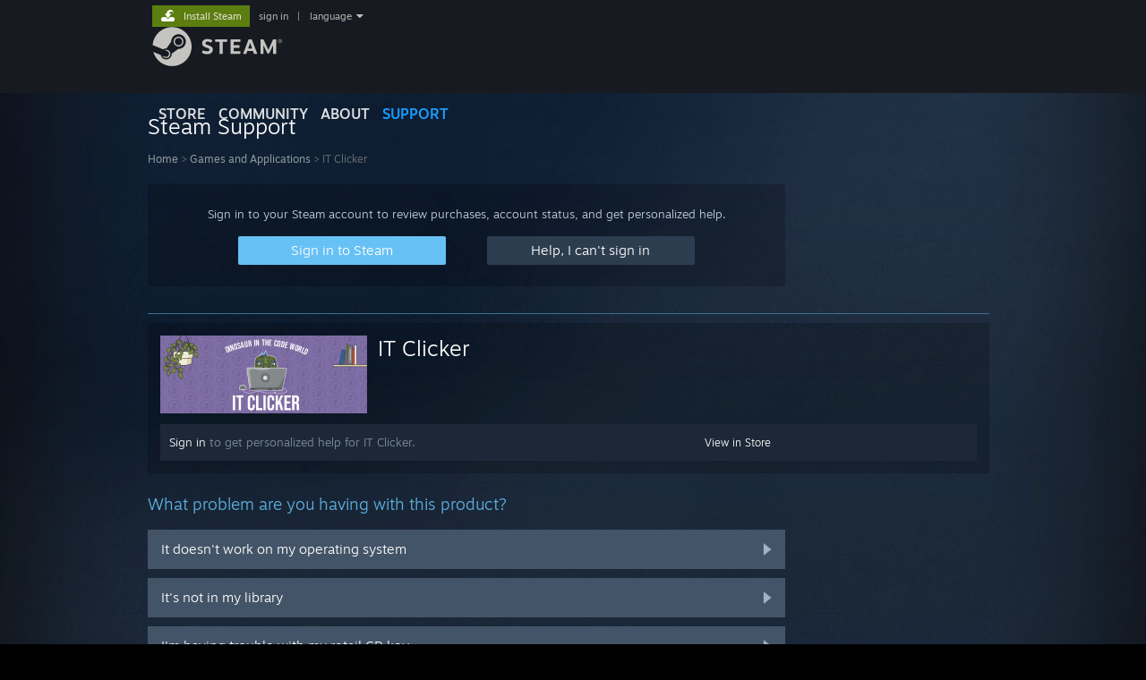

--- FILE ---
content_type: text/html; charset=UTF-8
request_url: https://help.steampowered.com/en/wizard/HelpWithGame/?appid=2422180
body_size: 6248
content:
<!DOCTYPE html>
<html class=" responsive DesktopUI" lang="en"  >
<head>
	<meta http-equiv="Content-Type" content="text/html; charset=UTF-8">
			<meta name="viewport" content="width=device-width,initial-scale=1">
		<meta name="theme-color" content="#171a21">
		<title>Steam Support - IT Clicker</title>
	<link rel="shortcut icon" href="/favicon.ico" type="image/x-icon">

	
	
	<link href="https://help.steampowered.com/public/shared/css/motiva_sans.css?v=vCX1u1jwpYiZ&amp;_cdn=fastly" rel="stylesheet" type="text/css">
<link href="https://help.steampowered.com/public/shared/css/buttons.css?v=JYgbkKDOARmm&amp;_cdn=fastly" rel="stylesheet" type="text/css">
<link href="https://help.steampowered.com/public/shared/css/shared_global.css?v=YWoTJlSp3Rze&amp;_cdn=fastly" rel="stylesheet" type="text/css">
<link href="https://help.steampowered.com/public/shared/css/store_game_shared.css?v=h3rDvpE1fR8Z&amp;_cdn=fastly" rel="stylesheet" type="text/css">
<link href="https://help.steampowered.com/public/css/help.css?v=DDtfldOorrvh&amp;_cdn=fastly" rel="stylesheet" type="text/css">
<link href="https://help.steampowered.com/public/shared/css/shared_responsive.css?v=a68I6wYkkyUr&amp;_cdn=fastly" rel="stylesheet" type="text/css">
<script type="text/javascript">Object.seal && [ Object, Array, String, Number ].map( function( builtin ) { Object.seal( builtin.prototype ); } );</script><script type="text/javascript" src="https://help.steampowered.com/en/public/shared/javascript/jquery-1.8.3.min.js?v=NXam5zydzNu8&amp;_cdn=fastly"></script>
<script type="text/javascript">$J = jQuery.noConflict();</script><script type="text/javascript">VALVE_PUBLIC_PATH = "https:\/\/help.steampowered.com\/public\/";</script><script type="text/javascript" src="https://help.steampowered.com/en/public/shared/javascript/tooltip.js?v=LZHsOVauqTrm&amp;_cdn=fastly"></script>

<script type="text/javascript" src="https://help.steampowered.com/en/public/shared/javascript/shared_global.js?v=84qavQoecqcM&amp;_cdn=fastly"></script>

<script type="text/javascript" src="https://help.steampowered.com/en/public/shared/javascript/shipping.js?v=aBAaNS2uAYQj&amp;_cdn=fastly"></script>

<script type="text/javascript" src="https://help.steampowered.com/en/public/javascript/help.js?v=ZAhWtpn5Ag1b&amp;_cdn=fastly"></script>

<script type="text/javascript" src="https://help.steampowered.com/en/public/shared/javascript/dselect.js?v=w0CV_PAvw3UA&amp;_cdn=fastly"></script>

<script type="text/javascript" src="https://help.steampowered.com/en/public/shared/javascript/legacy_web/main.js?v=dVwPgFK0SOZd&amp;_cdn=fastly"></script>

<script type="text/javascript">
setTimezoneCookies();
$J( function($) { 
window.BindHelpTooltip = function( $Selector ) { $Selector.v_tooltip( {'tooltipClass': 'help_tooltip', 'dataName': 'helpTooltip' } ); };
BindHelpTooltip( $('[data-help-tooltip]') ); 
});

</script>
<script type="text/javascript" src="https://help.steampowered.com/en/public/shared/javascript/shared_responsive_adapter.js?v=j0eobCNqcadg&amp;_cdn=fastly"></script>

						<meta name="twitter:card" content="summary_large_image">
					<meta name="Description" content="Log in to your Steam account to get help with your Steam games, contact Steam Support, request refunds, and more.  Help is also available if you can't log in, need to reset your password, or recover a hijacked account.">
			
	<meta name="twitter:site" content="@steam" />

						<meta property="og:title" content="Steam Support - IT Clicker">
					<meta property="twitter:title" content="Steam Support - IT Clicker">
					<meta property="og:type" content="website">
					<meta property="fb:app_id" content="105386699540688">
					<meta property="og:description" content="Log in to your Steam account to get help with your Steam games, contact Steam Support, request refunds, and more.  Help is also available if you can't log in, need to reset your password, or recover a hijacked account.">
					<meta property="twitter:description" content="Log in to your Steam account to get help with your Steam games, contact Steam Support, request refunds, and more.  Help is also available if you can't log in, need to reset your password, or recover a hijacked account.">
			
	
			<link rel="image_src" href="https://help.steampowered.com/public/shared/images/responsive/steam_share_image.jpg">
		<meta property="og:image" content="https://help.steampowered.com/public/shared/images/responsive/steam_share_image.jpg">
		<meta name="twitter:image" content="https://help.steampowered.com/public/shared/images/responsive/steam_share_image.jpg" />
					<meta property="og:image:secure" content="https://help.steampowered.com/public/shared/images/responsive/steam_share_image.jpg">
				
	
	
			<link rel="alternate" href="https://help.steampowered.com/wizard/HelpWithGame/?appid=2422180" hreflang="x-default">
					<link rel="alternate" href="https://help.steampowered.com/zh-cn/wizard/HelpWithGame/?appid=2422180" hreflang="zh-cn">
					<link rel="alternate" href="https://help.steampowered.com/zh-tw/wizard/HelpWithGame/?appid=2422180" hreflang="zh-tw">
					<link rel="alternate" href="https://help.steampowered.com/ja/wizard/HelpWithGame/?appid=2422180" hreflang="ja">
					<link rel="alternate" href="https://help.steampowered.com/ko/wizard/HelpWithGame/?appid=2422180" hreflang="ko">
					<link rel="alternate" href="https://help.steampowered.com/th/wizard/HelpWithGame/?appid=2422180" hreflang="th">
					<link rel="alternate" href="https://help.steampowered.com/bg/wizard/HelpWithGame/?appid=2422180" hreflang="bg">
					<link rel="alternate" href="https://help.steampowered.com/cs/wizard/HelpWithGame/?appid=2422180" hreflang="cs">
					<link rel="alternate" href="https://help.steampowered.com/da/wizard/HelpWithGame/?appid=2422180" hreflang="da">
					<link rel="alternate" href="https://help.steampowered.com/de/wizard/HelpWithGame/?appid=2422180" hreflang="de">
					<link rel="alternate" href="https://help.steampowered.com/en/wizard/HelpWithGame/?appid=2422180" hreflang="en">
					<link rel="alternate" href="https://help.steampowered.com/es/wizard/HelpWithGame/?appid=2422180" hreflang="es">
					<link rel="alternate" href="https://help.steampowered.com/es-419/wizard/HelpWithGame/?appid=2422180" hreflang="es-419">
					<link rel="alternate" href="https://help.steampowered.com/el/wizard/HelpWithGame/?appid=2422180" hreflang="el">
					<link rel="alternate" href="https://help.steampowered.com/fr/wizard/HelpWithGame/?appid=2422180" hreflang="fr">
					<link rel="alternate" href="https://help.steampowered.com/it/wizard/HelpWithGame/?appid=2422180" hreflang="it">
					<link rel="alternate" href="https://help.steampowered.com/id/wizard/HelpWithGame/?appid=2422180" hreflang="id">
					<link rel="alternate" href="https://help.steampowered.com/hu/wizard/HelpWithGame/?appid=2422180" hreflang="hu">
					<link rel="alternate" href="https://help.steampowered.com/nl/wizard/HelpWithGame/?appid=2422180" hreflang="nl">
					<link rel="alternate" href="https://help.steampowered.com/no/wizard/HelpWithGame/?appid=2422180" hreflang="no">
					<link rel="alternate" href="https://help.steampowered.com/pl/wizard/HelpWithGame/?appid=2422180" hreflang="pl">
					<link rel="alternate" href="https://help.steampowered.com/pt/wizard/HelpWithGame/?appid=2422180" hreflang="pt">
					<link rel="alternate" href="https://help.steampowered.com/pt-br/wizard/HelpWithGame/?appid=2422180" hreflang="pt-br">
					<link rel="alternate" href="https://help.steampowered.com/ro/wizard/HelpWithGame/?appid=2422180" hreflang="ro">
					<link rel="alternate" href="https://help.steampowered.com/ru/wizard/HelpWithGame/?appid=2422180" hreflang="ru">
					<link rel="alternate" href="https://help.steampowered.com/fi/wizard/HelpWithGame/?appid=2422180" hreflang="fi">
					<link rel="alternate" href="https://help.steampowered.com/sv/wizard/HelpWithGame/?appid=2422180" hreflang="sv">
					<link rel="alternate" href="https://help.steampowered.com/tr/wizard/HelpWithGame/?appid=2422180" hreflang="tr">
					<link rel="alternate" href="https://help.steampowered.com/vi/wizard/HelpWithGame/?appid=2422180" hreflang="vi">
					<link rel="alternate" href="https://help.steampowered.com/uk/wizard/HelpWithGame/?appid=2422180" hreflang="uk">
			
	
	</head>
<body class="v6 responsive_page ">


<div class="responsive_page_frame with_header">
						<div role="navigation" class="responsive_page_menu_ctn mainmenu" aria-label="Mobile Menu">
				<div class="responsive_page_menu"  id="responsive_page_menu">
										<div class="mainmenu_contents">
						<div class="mainmenu_contents_items">
															<a class="menuitem" href="https://help.steampowered.com/en/login/">
									Sign in								</a>
															<a class="menuitem supernav" href="https://store.steampowered.com/" data-tooltip-type="selector" data-tooltip-content=".submenu_Store">
				Store			</a>
			<div class="submenu_Store" style="display: none;" data-submenuid="Store">
														<a class="submenuitem" href="https://store.steampowered.com/">
						Home											</a>
														<a class="submenuitem" href="https://store.steampowered.com/explore/">
						Discovery Queue											</a>
														<a class="submenuitem" href="https://steamcommunity.com/my/wishlist/">
						Wishlist											</a>
														<a class="submenuitem" href="https://store.steampowered.com/points/shop/">
						Points Shop											</a>
														<a class="submenuitem" href="https://store.steampowered.com/news/">
						News											</a>
														<a class="submenuitem" href="https://store.steampowered.com/stats/">
						Charts											</a>
							</div>
										<a class="menuitem supernav" href="https://steamcommunity.com/" data-tooltip-type="selector" data-tooltip-content=".submenu_Community">
				Community			</a>
			<div class="submenu_Community" style="display: none;" data-submenuid="Community">
														<a class="submenuitem" href="https://steamcommunity.com/">
						Home											</a>
														<a class="submenuitem" href="https://steamcommunity.com/discussions/">
						Discussions											</a>
														<a class="submenuitem" href="https://steamcommunity.com/workshop/">
						Workshop											</a>
														<a class="submenuitem" href="https://steamcommunity.com/market/">
						Market											</a>
														<a class="submenuitem" href="https://steamcommunity.com/?subsection=broadcasts">
						Broadcasts											</a>
							</div>
										<a class="menuitem " href="https://store.steampowered.com/about/">
				About			</a>
										<a class="menuitem  supernav_active" href="https://help.steampowered.com/en/">
				Support			</a>
			
							<div class="minor_menu_items">
																								<div class="menuitem change_language_action">
									Change language								</div>
																																	<a class="menuitem" href="https://store.steampowered.com/mobile" target="_blank" rel="noreferrer">Get the Steam Mobile App</a>
																									<div class="menuitem" role="link" onclick="Responsive_RequestDesktopView();">
										View desktop website									</div>
															</div>
						</div>
						<div class="mainmenu_footer_spacer  "></div>
						<div class="mainmenu_footer">
															<div class="mainmenu_footer_logo"><img src="https://help.steampowered.com/public/shared/images/responsive/footerLogo_valve_new.png"></div>
								© Valve Corporation. All rights reserved. All trademarks are property of their respective owners in the US and other countries.								<span class="mainmenu_valve_links">
									<a href="https://store.steampowered.com/privacy_agreement/" target="_blank">Privacy Policy</a>
									&nbsp;| &nbsp;<a href="http://www.valvesoftware.com/legal.htm" target="_blank">Legal</a>
									&nbsp;| &nbsp;<a href="https://help.steampowered.com/faqs/view/10BB-D27A-6378-4436" target="_blank">Accessibility</a>
									&nbsp;| &nbsp;<a href="https://store.steampowered.com/subscriber_agreement/" target="_blank">Steam Subscriber Agreement</a>
									&nbsp;| &nbsp;<a href="https://store.steampowered.com/steam_refunds/" target="_blank">Refunds</a>
									&nbsp;| &nbsp;<a href="https://store.steampowered.com/account/cookiepreferences/" target="_blank">Cookies</a>
								</span>
													</div>
					</div>
									</div>
			</div>
		
		<div class="responsive_local_menu_tab"></div>

		<div class="responsive_page_menu_ctn localmenu">
			<div class="responsive_page_menu"  id="responsive_page_local_menu" data-panel="{&quot;onOptionsActionDescription&quot;:&quot;#filter_toggle&quot;,&quot;onOptionsButton&quot;:&quot;Responsive_ToggleLocalMenu()&quot;,&quot;onCancelButton&quot;:&quot;Responsive_ToggleLocalMenu()&quot;}">
				<div class="localmenu_content" data-panel="{&quot;maintainY&quot;:true,&quot;bFocusRingRoot&quot;:true,&quot;flow-children&quot;:&quot;column&quot;}">
				</div>
			</div>
		</div>



					<div class="responsive_header">
				<div class="responsive_header_content">
					<div id="responsive_menu_logo">
						<img src="https://help.steampowered.com/public/shared/images/responsive/header_menu_hamburger.png" height="100%">
											</div>
					<div class="responsive_header_logo">
						<a href="https://store.steampowered.com/">
															<img src="https://help.steampowered.com/public/shared/images/responsive/header_logo.png" height="36" border="0" alt="STEAM">
													</a>
					</div>
									</div>
			</div>
		
		<div class="responsive_page_content_overlay">

		</div>

		<div class="responsive_fixonscroll_ctn nonresponsive_hidden ">
		</div>
	
	<div class="responsive_page_content">

		<div role="banner" id="global_header" data-panel="{&quot;flow-children&quot;:&quot;row&quot;}">
	<div class="content">
		<div class="logo">
			<span id="logo_holder">
									<a href="https://store.steampowered.com/" aria-label="Link to the Steam Homepage">
						<img src="https://help.steampowered.com/public/shared/images/header/logo_steam.svg?t=962016" width="176" height="44" alt="Link to the Steam Homepage">
					</a>
							</span>
		</div>

			<div role="navigation" class="supernav_container" aria-label="Global Menu">
								<a class="menuitem supernav" href="https://store.steampowered.com/" data-tooltip-type="selector" data-tooltip-content=".submenu_Store">
				STORE			</a>
			<div class="submenu_Store" style="display: none;" data-submenuid="Store">
														<a class="submenuitem" href="https://store.steampowered.com/">
						Home											</a>
														<a class="submenuitem" href="https://store.steampowered.com/explore/">
						Discovery Queue											</a>
														<a class="submenuitem" href="https://steamcommunity.com/my/wishlist/">
						Wishlist											</a>
														<a class="submenuitem" href="https://store.steampowered.com/points/shop/">
						Points Shop											</a>
														<a class="submenuitem" href="https://store.steampowered.com/news/">
						News											</a>
														<a class="submenuitem" href="https://store.steampowered.com/stats/">
						Charts											</a>
							</div>
										<a class="menuitem supernav" href="https://steamcommunity.com/" data-tooltip-type="selector" data-tooltip-content=".submenu_Community">
				COMMUNITY			</a>
			<div class="submenu_Community" style="display: none;" data-submenuid="Community">
														<a class="submenuitem" href="https://steamcommunity.com/">
						Home											</a>
														<a class="submenuitem" href="https://steamcommunity.com/discussions/">
						Discussions											</a>
														<a class="submenuitem" href="https://steamcommunity.com/workshop/">
						Workshop											</a>
														<a class="submenuitem" href="https://steamcommunity.com/market/">
						Market											</a>
														<a class="submenuitem" href="https://steamcommunity.com/?subsection=broadcasts">
						Broadcasts											</a>
							</div>
										<a class="menuitem " href="https://store.steampowered.com/about/">
				About			</a>
										<a class="menuitem  supernav_active" href="https://help.steampowered.com/en/">
				SUPPORT			</a>
				</div>
	<script type="text/javascript">
		jQuery(function($) {
			$('#global_header .supernav').v_tooltip({'location':'bottom', 'destroyWhenDone': false, 'tooltipClass': 'supernav_content', 'offsetY':-6, 'offsetX': 1, 'horizontalSnap': 4, 'tooltipParent': '#global_header .supernav_container', 'correctForScreenSize': false});
		});
	</script>

		<div id="global_actions">
			<div role="navigation" id="global_action_menu" aria-label="Account Menu">
									<a class="header_installsteam_btn header_installsteam_btn_green" href="https://store.steampowered.com/about/">
						<div class="header_installsteam_btn_content">
							Install Steam						</div>
					</a>
				
				
									<a class="global_action_link" href="https://help.steampowered.com/en/login/">sign in</a>
											&nbsp;|&nbsp;
						<span class="pulldown global_action_link" id="language_pulldown" onclick="ShowMenu( this, 'language_dropdown', 'right' );">language</span>
						<div class="popup_block_new" id="language_dropdown" style="display: none;">
							<div class="popup_body popup_menu">
																																					<a class="popup_menu_item tight" href="https://help.steampowered.com/zh-cn/wizard/HelpWithGame/?appid=2422180">简体中文 (Simplified Chinese)</a>
																													<a class="popup_menu_item tight" href="https://help.steampowered.com/zh-tw/wizard/HelpWithGame/?appid=2422180">繁體中文 (Traditional Chinese)</a>
																													<a class="popup_menu_item tight" href="https://help.steampowered.com/ja/wizard/HelpWithGame/?appid=2422180">日本語 (Japanese)</a>
																													<a class="popup_menu_item tight" href="https://help.steampowered.com/ko/wizard/HelpWithGame/?appid=2422180">한국어 (Korean)</a>
																													<a class="popup_menu_item tight" href="https://help.steampowered.com/th/wizard/HelpWithGame/?appid=2422180">ไทย (Thai)</a>
																													<a class="popup_menu_item tight" href="https://help.steampowered.com/bg/wizard/HelpWithGame/?appid=2422180">Български (Bulgarian)</a>
																													<a class="popup_menu_item tight" href="https://help.steampowered.com/cs/wizard/HelpWithGame/?appid=2422180">Čeština (Czech)</a>
																													<a class="popup_menu_item tight" href="https://help.steampowered.com/da/wizard/HelpWithGame/?appid=2422180">Dansk (Danish)</a>
																													<a class="popup_menu_item tight" href="https://help.steampowered.com/de/wizard/HelpWithGame/?appid=2422180">Deutsch (German)</a>
																													<a class="popup_menu_item tight" href="https://help.steampowered.com/en/wizard/HelpWithGame/?appid=2422180">English</a>
																													<a class="popup_menu_item tight" href="https://help.steampowered.com/es/wizard/HelpWithGame/?appid=2422180">Español - España (Spanish - Spain)</a>
																													<a class="popup_menu_item tight" href="https://help.steampowered.com/es-419/wizard/HelpWithGame/?appid=2422180">Español - Latinoamérica (Spanish - Latin America)</a>
																													<a class="popup_menu_item tight" href="https://help.steampowered.com/el/wizard/HelpWithGame/?appid=2422180">Ελληνικά (Greek)</a>
																													<a class="popup_menu_item tight" href="https://help.steampowered.com/fr/wizard/HelpWithGame/?appid=2422180">Français (French)</a>
																													<a class="popup_menu_item tight" href="https://help.steampowered.com/it/wizard/HelpWithGame/?appid=2422180">Italiano (Italian)</a>
																													<a class="popup_menu_item tight" href="https://help.steampowered.com/id/wizard/HelpWithGame/?appid=2422180">Bahasa Indonesia (Indonesian)</a>
																													<a class="popup_menu_item tight" href="https://help.steampowered.com/hu/wizard/HelpWithGame/?appid=2422180">Magyar (Hungarian)</a>
																													<a class="popup_menu_item tight" href="https://help.steampowered.com/nl/wizard/HelpWithGame/?appid=2422180">Nederlands (Dutch)</a>
																													<a class="popup_menu_item tight" href="https://help.steampowered.com/no/wizard/HelpWithGame/?appid=2422180">Norsk (Norwegian)</a>
																													<a class="popup_menu_item tight" href="https://help.steampowered.com/pl/wizard/HelpWithGame/?appid=2422180">Polski (Polish)</a>
																													<a class="popup_menu_item tight" href="https://help.steampowered.com/pt/wizard/HelpWithGame/?appid=2422180">Português (Portuguese - Portugal)</a>
																													<a class="popup_menu_item tight" href="https://help.steampowered.com/pt-br/wizard/HelpWithGame/?appid=2422180">Português - Brasil (Portuguese - Brazil)</a>
																													<a class="popup_menu_item tight" href="https://help.steampowered.com/ro/wizard/HelpWithGame/?appid=2422180">Română (Romanian)</a>
																													<a class="popup_menu_item tight" href="https://help.steampowered.com/ru/wizard/HelpWithGame/?appid=2422180">Русский (Russian)</a>
																													<a class="popup_menu_item tight" href="https://help.steampowered.com/fi/wizard/HelpWithGame/?appid=2422180">Suomi (Finnish)</a>
																													<a class="popup_menu_item tight" href="https://help.steampowered.com/sv/wizard/HelpWithGame/?appid=2422180">Svenska (Swedish)</a>
																													<a class="popup_menu_item tight" href="https://help.steampowered.com/tr/wizard/HelpWithGame/?appid=2422180">Türkçe (Turkish)</a>
																													<a class="popup_menu_item tight" href="https://help.steampowered.com/vi/wizard/HelpWithGame/?appid=2422180">Tiếng Việt (Vietnamese)</a>
																													<a class="popup_menu_item tight" href="https://help.steampowered.com/uk/wizard/HelpWithGame/?appid=2422180">Українська (Ukrainian)</a>
																									<a class="popup_menu_item tight" href="https://www.valvesoftware.com/en/contact?contact-person=Translation%20Team%20Feedback" target="_blank">Report a translation problem</a>
							</div>
						</div>
												</div>
					</div>
			</div>
</div>

		<div role="main" class="responsive_page_template_content" id="responsive_page_template_content" data-panel="{&quot;autoFocus&quot;:true}" >

				<script src="https://js.hcaptcha.com/1/api.js?render=explicit&hl=en" async defer></script>

	<div id="loading_throbber" class="LoadingWrapper page_loaded">
		<div class="LoadingThrobber">
			<div class="Bar Bar1"></div>
			<div class="Bar Bar2"></div>
			<div class="Bar Bar3"></div>
		</div>
	</div>

	<div class="page_body_ctn">
		<div id="page_content" class="page_content">
			<div data-panel="[]" id="error_contents">

				
		<a class="help_header" href="https://help.steampowered.com/en/">Steam Support</a>
		<div class="breadcrumbs"><a href="https://help.steampowered.com/en/">Home</a> &gt; Error</div>
<div class="error_bg">
		<div id="error_description">An error occurred trying to handle that request. Please give us a few minutes and try again.</div>
			<div class="error_reload">
			<a data-panel="{&quot;focusable&quot;:false}" class="help_site_button" href="javascript:window.location.reload()">Try Again</a> &nbsp;
			<a data-panel="{&quot;focusable&quot;:false}" class="help_site_button" href="https://help.steampowered.com/en/">Home</a>
		</div>
	</div>			</div>
			<div id="wizard_contents">
									<div class="wizard_content_wrapper">
						
		<a class="help_header" href="https://help.steampowered.com/en/">Steam Support</a>
		<div class="breadcrumbs"><a href="https://help.steampowered.com/en/">Home</a> &gt; <a href="https://help.steampowered.com/en/wizard/HelpWithGame">Games and Applications</a>  &gt; IT Clicker</div>		<div class="help_login_nag">
			<div class="help_login_nag_intro">
				Sign in to your Steam account to review purchases, account status, and get personalized help.			</div>
			<div class="help_login_nag_buttons">
				<div class="help_login_nag_left">
					<a data-panel="{&quot;autoFocus&quot;:true}" href="https://help.steampowered.com/en/wizard/Login?redir=%2Fen%2Fwizard%2FHelpWithGame%2F%3Fappid%3D2422180" class="btn_medium btnv6_blue_hoverfade btn_login_nag_left">
						<span>Sign in to Steam</span>
					</a>
				</div>
				<div class="help_login_nag_right">
					<a href="https://help.steampowered.com/en/wizard/HelpWithLogin" class="btn_medium btnv6_blue_hoverfade btn_login_nag_right">
						<span>Help, I can't sign in</span>
					</a>
				</div>
			</div>
			<div style="clear: both;"></div>
		</div>
		
<div class="help_app_header_divider"></div>
<div class="help_app_header">
	<div>
		<div class="subbox_left">
							<a href="https://help.steampowered.com/en/wizard/HelpWithGame/?appid=2422180">
					<img src="https://shared.fastly.steamstatic.com/store_item_assets/steam/apps/2422180/capsule_231x87.jpg?t=1712050359" alt="IT Clicker">
				</a>
						<div class="game_name">
				<a href="https://help.steampowered.com/en/wizard/HelpWithGame/?appid=2422180">
					IT Clicker				</a>
							</div>
			<div style="clear: both;"></div>
		</div>
				<div style="clear: both"></div>

	</div>
			<div class="help_purchase_detail_box">
	<div class="help_header_right">
		<div class="help_header_link">
							<a href="https://store.steampowered.com/app/2422180/">View in Store</a>
					</div>
					</div>
	<div class="help_header_left">
					<!-- not logged in -->
			<div>
				<a href="https://help.steampowered.com/en/wizard/Login?redir=%2Fen%2Fwizard%2FHelpWithGame%2F%3Fappid%3D2422180">Sign in</a> to get personalized help for IT Clicker.			</div>
			</div>
	<div style="clear: both"></div>
</div>

  	</div>

<div class="help_page_title">What problem are you having with this product?</div>


	<a href="https://help.steampowered.com/en/wizard/HelpWithGameIssue/?appid=2422180&issueid=102" class="help_wizard_button help_wizard_arrow_right">
		<span>It doesn't work on my operating system</span>
	</a>
	<a href="https://help.steampowered.com/en/wizard/HelpWithGameIssue/?appid=2422180&issueid=101" class="help_wizard_button help_wizard_arrow_right">
		<span>It's not in my library</span>
	</a>
	<a href="https://help.steampowered.com/en/wizard/HelpWithGameIssue/?appid=2422180&issueid=129" class="help_wizard_button help_wizard_arrow_right">
		<span>I'm having trouble with my retail CD key</span>
	</a>


	<a href="https://help.steampowered.com/en/wizard/Login?redir=%2Fen%2Fwizard%2FHelpWithGame%2F%3Fappid%3D2422180" class="help_wizard_button help_wizard_arrow_right">
		<span>Log in for more personalized options</span>
	</a>



					</div>
							</div>
			<div id="wizard_perf_data"></div>
		</div>
	</div>
	<script>
				var g_sessionID = "a38a9c1a550caef8ffe73c49";
				var g_ServerTime = 1768447861;
				var g_strLanguage = 'english';
			</script>	<script type="text/javascript">
	var g_rgDefaultWizardPageParams = { sessionid: g_sessionID, wizard_ajax: 1, gamepad: 0 };

	
	$J( function() {
				HelpWizard.HookOnHashChange();
					HelpWizard.InitStaticPage();
				if ( window.location.hash && window.location.hash.length > 2 )
			HelpWizard.LoadPageFromHash( true );
	} );
	</script>

		</div>	<!-- responsive_page_legacy_content -->

		
	</div>	<!-- responsive_page_content -->

</div>	<!-- responsive_page_frame -->
</body>
</html>